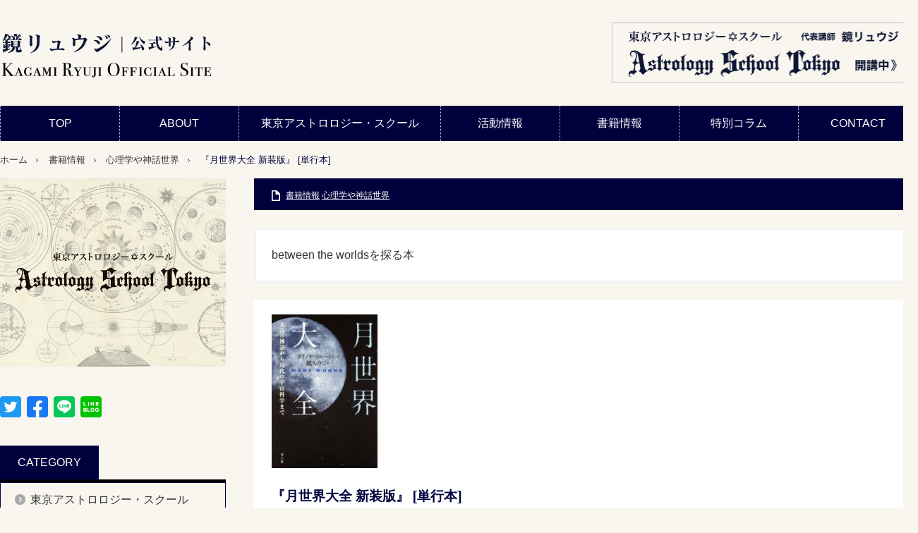

--- FILE ---
content_type: text/html; charset=UTF-8
request_url: https://kagamiryuji.jp/book/psychology/2014/04/24/848/
body_size: 15873
content:
<!DOCTYPE html>
<html class="pc" lang="ja">
<head prefix="og: http://ogp.me/ns# fb: http://ogp.me/ns/fb#">
<meta charset="UTF-8">
<!--[if IE]><meta http-equiv="X-UA-Compatible" content="IE=edge,chrome=1"><![endif]-->
<meta name="viewport" content="width=device-width,initial-scale=1.0">
<title>『月世界大全 新装版』 [単行本] | 鏡リュウジ公式サイト</title>
<meta name="description" content="月のロマンと月の科学。太古の神話、フォークロア、美術、考古学などから、最新の宇宙科学にいたるまで、月のロマンと月の科学を厖大な資料と図版であますところなく描き出した、日本で初めての月のエンサイクロペディア。">
<meta property="og:type" content="article">
<meta property="og:url" content="https://kagamiryuji.jp/book/psychology/2014/04/24/848/">
<meta property="og:title" content="『月世界大全 新装版』 [単行本] &#8211; 鏡リュウジ公式サイト">
<meta property="og:description" content="月のロマンと月の科学。太古の神話、フォークロア、美術、考古学などから、最新の宇宙科学にいたるまで、月のロマンと月の科学を厖大な資料と図版であますところなく描き出した、日本で初めての月のエンサイクロペディア。">
<meta property="og:site_name" content="鏡リュウジ公式サイト">
<meta property="og:image" content="https://kagamiryuji.jp/wp-content/uploads/2022/10/月世界大全-新装版-150x150.jpeg">
<meta property="og:image:secure_url" content="https://kagamiryuji.jp/wp-content/uploads/2022/10/月世界大全-新装版-150x150.jpeg"> 
<meta property="og:image:width" content="https://kagamiryuji.jp/wp-content/uploads/2022/10/月世界大全-新装版-150x150.jpeg"> 
<meta property="og:image:height" content="https://kagamiryuji.jp/wp-content/uploads/2022/10/月世界大全-新装版-150x150.jpeg">
<meta property="fb:app_id" content="ryuji.kagami">
<meta name="twitter:card" content="summary">
<meta name="twitter:site" content="@Kagami_Ryuji">
<meta name="twitter:creator" content="Kagami_Ryuji">
<meta name="twitter:title" content="『月世界大全 新装版』 [単行本] &#8211; 鏡リュウジ公式サイト">
<meta property="twitter:description" content="月のロマンと月の科学。太古の神話、フォークロア、美術、考古学などから、最新の宇宙科学にいたるまで、月のロマンと月の科学を厖大な資料と図版であますところなく描き出した、日本で初めての月のエンサイクロペディア。">
<meta name="twitter:image:src" content="https://kagamiryuji.jp/wp-content/uploads/2022/10/月世界大全-新装版-150x150.jpeg">
<link rel="pingback" href="https://kagamiryuji.jp/xmlrpc.php">
<meta name='robots' content='max-image-preview:large' />
<link rel='dns-prefetch' href='//www.googletagmanager.com' />
<link rel="alternate" type="application/rss+xml" title="鏡リュウジ公式サイト &raquo; フィード" href="https://kagamiryuji.jp/feed/" />
<link rel="alternate" type="application/rss+xml" title="鏡リュウジ公式サイト &raquo; コメントフィード" href="https://kagamiryuji.jp/comments/feed/" />
<link rel="alternate" title="oEmbed (JSON)" type="application/json+oembed" href="https://kagamiryuji.jp/wp-json/oembed/1.0/embed?url=https%3A%2F%2Fkagamiryuji.jp%2Fbook%2Fpsychology%2F2014%2F04%2F24%2F848%2F" />
<link rel="alternate" title="oEmbed (XML)" type="text/xml+oembed" href="https://kagamiryuji.jp/wp-json/oembed/1.0/embed?url=https%3A%2F%2Fkagamiryuji.jp%2Fbook%2Fpsychology%2F2014%2F04%2F24%2F848%2F&#038;format=xml" />
<style id='wp-img-auto-sizes-contain-inline-css' type='text/css'>
img:is([sizes=auto i],[sizes^="auto," i]){contain-intrinsic-size:3000px 1500px}
/*# sourceURL=wp-img-auto-sizes-contain-inline-css */
</style>
<link rel='stylesheet' id='style-css' href='https://kagamiryuji.jp/wp-content/themes/kagamiryuji/style.css?ver=3.4' type='text/css' media='screen' />
<style id='wp-emoji-styles-inline-css' type='text/css'>

	img.wp-smiley, img.emoji {
		display: inline !important;
		border: none !important;
		box-shadow: none !important;
		height: 1em !important;
		width: 1em !important;
		margin: 0 0.07em !important;
		vertical-align: -0.1em !important;
		background: none !important;
		padding: 0 !important;
	}
/*# sourceURL=wp-emoji-styles-inline-css */
</style>
<style id='wp-block-library-inline-css' type='text/css'>
:root{--wp-block-synced-color:#7a00df;--wp-block-synced-color--rgb:122,0,223;--wp-bound-block-color:var(--wp-block-synced-color);--wp-editor-canvas-background:#ddd;--wp-admin-theme-color:#007cba;--wp-admin-theme-color--rgb:0,124,186;--wp-admin-theme-color-darker-10:#006ba1;--wp-admin-theme-color-darker-10--rgb:0,107,160.5;--wp-admin-theme-color-darker-20:#005a87;--wp-admin-theme-color-darker-20--rgb:0,90,135;--wp-admin-border-width-focus:2px}@media (min-resolution:192dpi){:root{--wp-admin-border-width-focus:1.5px}}.wp-element-button{cursor:pointer}:root .has-very-light-gray-background-color{background-color:#eee}:root .has-very-dark-gray-background-color{background-color:#313131}:root .has-very-light-gray-color{color:#eee}:root .has-very-dark-gray-color{color:#313131}:root .has-vivid-green-cyan-to-vivid-cyan-blue-gradient-background{background:linear-gradient(135deg,#00d084,#0693e3)}:root .has-purple-crush-gradient-background{background:linear-gradient(135deg,#34e2e4,#4721fb 50%,#ab1dfe)}:root .has-hazy-dawn-gradient-background{background:linear-gradient(135deg,#faaca8,#dad0ec)}:root .has-subdued-olive-gradient-background{background:linear-gradient(135deg,#fafae1,#67a671)}:root .has-atomic-cream-gradient-background{background:linear-gradient(135deg,#fdd79a,#004a59)}:root .has-nightshade-gradient-background{background:linear-gradient(135deg,#330968,#31cdcf)}:root .has-midnight-gradient-background{background:linear-gradient(135deg,#020381,#2874fc)}:root{--wp--preset--font-size--normal:16px;--wp--preset--font-size--huge:42px}.has-regular-font-size{font-size:1em}.has-larger-font-size{font-size:2.625em}.has-normal-font-size{font-size:var(--wp--preset--font-size--normal)}.has-huge-font-size{font-size:var(--wp--preset--font-size--huge)}.has-text-align-center{text-align:center}.has-text-align-left{text-align:left}.has-text-align-right{text-align:right}.has-fit-text{white-space:nowrap!important}#end-resizable-editor-section{display:none}.aligncenter{clear:both}.items-justified-left{justify-content:flex-start}.items-justified-center{justify-content:center}.items-justified-right{justify-content:flex-end}.items-justified-space-between{justify-content:space-between}.screen-reader-text{border:0;clip-path:inset(50%);height:1px;margin:-1px;overflow:hidden;padding:0;position:absolute;width:1px;word-wrap:normal!important}.screen-reader-text:focus{background-color:#ddd;clip-path:none;color:#444;display:block;font-size:1em;height:auto;left:5px;line-height:normal;padding:15px 23px 14px;text-decoration:none;top:5px;width:auto;z-index:100000}html :where(.has-border-color){border-style:solid}html :where([style*=border-top-color]){border-top-style:solid}html :where([style*=border-right-color]){border-right-style:solid}html :where([style*=border-bottom-color]){border-bottom-style:solid}html :where([style*=border-left-color]){border-left-style:solid}html :where([style*=border-width]){border-style:solid}html :where([style*=border-top-width]){border-top-style:solid}html :where([style*=border-right-width]){border-right-style:solid}html :where([style*=border-bottom-width]){border-bottom-style:solid}html :where([style*=border-left-width]){border-left-style:solid}html :where(img[class*=wp-image-]){height:auto;max-width:100%}:where(figure){margin:0 0 1em}html :where(.is-position-sticky){--wp-admin--admin-bar--position-offset:var(--wp-admin--admin-bar--height,0px)}@media screen and (max-width:600px){html :where(.is-position-sticky){--wp-admin--admin-bar--position-offset:0px}}

/*# sourceURL=wp-block-library-inline-css */
</style><style id='global-styles-inline-css' type='text/css'>
:root{--wp--preset--aspect-ratio--square: 1;--wp--preset--aspect-ratio--4-3: 4/3;--wp--preset--aspect-ratio--3-4: 3/4;--wp--preset--aspect-ratio--3-2: 3/2;--wp--preset--aspect-ratio--2-3: 2/3;--wp--preset--aspect-ratio--16-9: 16/9;--wp--preset--aspect-ratio--9-16: 9/16;--wp--preset--color--black: #000000;--wp--preset--color--cyan-bluish-gray: #abb8c3;--wp--preset--color--white: #ffffff;--wp--preset--color--pale-pink: #f78da7;--wp--preset--color--vivid-red: #cf2e2e;--wp--preset--color--luminous-vivid-orange: #ff6900;--wp--preset--color--luminous-vivid-amber: #fcb900;--wp--preset--color--light-green-cyan: #7bdcb5;--wp--preset--color--vivid-green-cyan: #00d084;--wp--preset--color--pale-cyan-blue: #8ed1fc;--wp--preset--color--vivid-cyan-blue: #0693e3;--wp--preset--color--vivid-purple: #9b51e0;--wp--preset--gradient--vivid-cyan-blue-to-vivid-purple: linear-gradient(135deg,rgb(6,147,227) 0%,rgb(155,81,224) 100%);--wp--preset--gradient--light-green-cyan-to-vivid-green-cyan: linear-gradient(135deg,rgb(122,220,180) 0%,rgb(0,208,130) 100%);--wp--preset--gradient--luminous-vivid-amber-to-luminous-vivid-orange: linear-gradient(135deg,rgb(252,185,0) 0%,rgb(255,105,0) 100%);--wp--preset--gradient--luminous-vivid-orange-to-vivid-red: linear-gradient(135deg,rgb(255,105,0) 0%,rgb(207,46,46) 100%);--wp--preset--gradient--very-light-gray-to-cyan-bluish-gray: linear-gradient(135deg,rgb(238,238,238) 0%,rgb(169,184,195) 100%);--wp--preset--gradient--cool-to-warm-spectrum: linear-gradient(135deg,rgb(74,234,220) 0%,rgb(151,120,209) 20%,rgb(207,42,186) 40%,rgb(238,44,130) 60%,rgb(251,105,98) 80%,rgb(254,248,76) 100%);--wp--preset--gradient--blush-light-purple: linear-gradient(135deg,rgb(255,206,236) 0%,rgb(152,150,240) 100%);--wp--preset--gradient--blush-bordeaux: linear-gradient(135deg,rgb(254,205,165) 0%,rgb(254,45,45) 50%,rgb(107,0,62) 100%);--wp--preset--gradient--luminous-dusk: linear-gradient(135deg,rgb(255,203,112) 0%,rgb(199,81,192) 50%,rgb(65,88,208) 100%);--wp--preset--gradient--pale-ocean: linear-gradient(135deg,rgb(255,245,203) 0%,rgb(182,227,212) 50%,rgb(51,167,181) 100%);--wp--preset--gradient--electric-grass: linear-gradient(135deg,rgb(202,248,128) 0%,rgb(113,206,126) 100%);--wp--preset--gradient--midnight: linear-gradient(135deg,rgb(2,3,129) 0%,rgb(40,116,252) 100%);--wp--preset--font-size--small: 13px;--wp--preset--font-size--medium: 20px;--wp--preset--font-size--large: 36px;--wp--preset--font-size--x-large: 42px;--wp--preset--spacing--20: 0.44rem;--wp--preset--spacing--30: 0.67rem;--wp--preset--spacing--40: 1rem;--wp--preset--spacing--50: 1.5rem;--wp--preset--spacing--60: 2.25rem;--wp--preset--spacing--70: 3.38rem;--wp--preset--spacing--80: 5.06rem;--wp--preset--shadow--natural: 6px 6px 9px rgba(0, 0, 0, 0.2);--wp--preset--shadow--deep: 12px 12px 50px rgba(0, 0, 0, 0.4);--wp--preset--shadow--sharp: 6px 6px 0px rgba(0, 0, 0, 0.2);--wp--preset--shadow--outlined: 6px 6px 0px -3px rgb(255, 255, 255), 6px 6px rgb(0, 0, 0);--wp--preset--shadow--crisp: 6px 6px 0px rgb(0, 0, 0);}:where(.is-layout-flex){gap: 0.5em;}:where(.is-layout-grid){gap: 0.5em;}body .is-layout-flex{display: flex;}.is-layout-flex{flex-wrap: wrap;align-items: center;}.is-layout-flex > :is(*, div){margin: 0;}body .is-layout-grid{display: grid;}.is-layout-grid > :is(*, div){margin: 0;}:where(.wp-block-columns.is-layout-flex){gap: 2em;}:where(.wp-block-columns.is-layout-grid){gap: 2em;}:where(.wp-block-post-template.is-layout-flex){gap: 1.25em;}:where(.wp-block-post-template.is-layout-grid){gap: 1.25em;}.has-black-color{color: var(--wp--preset--color--black) !important;}.has-cyan-bluish-gray-color{color: var(--wp--preset--color--cyan-bluish-gray) !important;}.has-white-color{color: var(--wp--preset--color--white) !important;}.has-pale-pink-color{color: var(--wp--preset--color--pale-pink) !important;}.has-vivid-red-color{color: var(--wp--preset--color--vivid-red) !important;}.has-luminous-vivid-orange-color{color: var(--wp--preset--color--luminous-vivid-orange) !important;}.has-luminous-vivid-amber-color{color: var(--wp--preset--color--luminous-vivid-amber) !important;}.has-light-green-cyan-color{color: var(--wp--preset--color--light-green-cyan) !important;}.has-vivid-green-cyan-color{color: var(--wp--preset--color--vivid-green-cyan) !important;}.has-pale-cyan-blue-color{color: var(--wp--preset--color--pale-cyan-blue) !important;}.has-vivid-cyan-blue-color{color: var(--wp--preset--color--vivid-cyan-blue) !important;}.has-vivid-purple-color{color: var(--wp--preset--color--vivid-purple) !important;}.has-black-background-color{background-color: var(--wp--preset--color--black) !important;}.has-cyan-bluish-gray-background-color{background-color: var(--wp--preset--color--cyan-bluish-gray) !important;}.has-white-background-color{background-color: var(--wp--preset--color--white) !important;}.has-pale-pink-background-color{background-color: var(--wp--preset--color--pale-pink) !important;}.has-vivid-red-background-color{background-color: var(--wp--preset--color--vivid-red) !important;}.has-luminous-vivid-orange-background-color{background-color: var(--wp--preset--color--luminous-vivid-orange) !important;}.has-luminous-vivid-amber-background-color{background-color: var(--wp--preset--color--luminous-vivid-amber) !important;}.has-light-green-cyan-background-color{background-color: var(--wp--preset--color--light-green-cyan) !important;}.has-vivid-green-cyan-background-color{background-color: var(--wp--preset--color--vivid-green-cyan) !important;}.has-pale-cyan-blue-background-color{background-color: var(--wp--preset--color--pale-cyan-blue) !important;}.has-vivid-cyan-blue-background-color{background-color: var(--wp--preset--color--vivid-cyan-blue) !important;}.has-vivid-purple-background-color{background-color: var(--wp--preset--color--vivid-purple) !important;}.has-black-border-color{border-color: var(--wp--preset--color--black) !important;}.has-cyan-bluish-gray-border-color{border-color: var(--wp--preset--color--cyan-bluish-gray) !important;}.has-white-border-color{border-color: var(--wp--preset--color--white) !important;}.has-pale-pink-border-color{border-color: var(--wp--preset--color--pale-pink) !important;}.has-vivid-red-border-color{border-color: var(--wp--preset--color--vivid-red) !important;}.has-luminous-vivid-orange-border-color{border-color: var(--wp--preset--color--luminous-vivid-orange) !important;}.has-luminous-vivid-amber-border-color{border-color: var(--wp--preset--color--luminous-vivid-amber) !important;}.has-light-green-cyan-border-color{border-color: var(--wp--preset--color--light-green-cyan) !important;}.has-vivid-green-cyan-border-color{border-color: var(--wp--preset--color--vivid-green-cyan) !important;}.has-pale-cyan-blue-border-color{border-color: var(--wp--preset--color--pale-cyan-blue) !important;}.has-vivid-cyan-blue-border-color{border-color: var(--wp--preset--color--vivid-cyan-blue) !important;}.has-vivid-purple-border-color{border-color: var(--wp--preset--color--vivid-purple) !important;}.has-vivid-cyan-blue-to-vivid-purple-gradient-background{background: var(--wp--preset--gradient--vivid-cyan-blue-to-vivid-purple) !important;}.has-light-green-cyan-to-vivid-green-cyan-gradient-background{background: var(--wp--preset--gradient--light-green-cyan-to-vivid-green-cyan) !important;}.has-luminous-vivid-amber-to-luminous-vivid-orange-gradient-background{background: var(--wp--preset--gradient--luminous-vivid-amber-to-luminous-vivid-orange) !important;}.has-luminous-vivid-orange-to-vivid-red-gradient-background{background: var(--wp--preset--gradient--luminous-vivid-orange-to-vivid-red) !important;}.has-very-light-gray-to-cyan-bluish-gray-gradient-background{background: var(--wp--preset--gradient--very-light-gray-to-cyan-bluish-gray) !important;}.has-cool-to-warm-spectrum-gradient-background{background: var(--wp--preset--gradient--cool-to-warm-spectrum) !important;}.has-blush-light-purple-gradient-background{background: var(--wp--preset--gradient--blush-light-purple) !important;}.has-blush-bordeaux-gradient-background{background: var(--wp--preset--gradient--blush-bordeaux) !important;}.has-luminous-dusk-gradient-background{background: var(--wp--preset--gradient--luminous-dusk) !important;}.has-pale-ocean-gradient-background{background: var(--wp--preset--gradient--pale-ocean) !important;}.has-electric-grass-gradient-background{background: var(--wp--preset--gradient--electric-grass) !important;}.has-midnight-gradient-background{background: var(--wp--preset--gradient--midnight) !important;}.has-small-font-size{font-size: var(--wp--preset--font-size--small) !important;}.has-medium-font-size{font-size: var(--wp--preset--font-size--medium) !important;}.has-large-font-size{font-size: var(--wp--preset--font-size--large) !important;}.has-x-large-font-size{font-size: var(--wp--preset--font-size--x-large) !important;}
/*# sourceURL=global-styles-inline-css */
</style>

<style id='classic-theme-styles-inline-css' type='text/css'>
/*! This file is auto-generated */
.wp-block-button__link{color:#fff;background-color:#32373c;border-radius:9999px;box-shadow:none;text-decoration:none;padding:calc(.667em + 2px) calc(1.333em + 2px);font-size:1.125em}.wp-block-file__button{background:#32373c;color:#fff;text-decoration:none}
/*# sourceURL=/wp-includes/css/classic-themes.min.css */
</style>
<link rel='stylesheet' id='contact-form-7-css' href='https://kagamiryuji.jp/wp-content/plugins/contact-form-7/includes/css/styles.css?ver=6.1.2' type='text/css' media='all' />
<link rel='stylesheet' id='js_composer_front-css' href='https://kagamiryuji.jp/wp-content/plugins/js_composer/assets/css/js_composer.min.css?ver=6.13.0' type='text/css' media='all' />
<script type="text/javascript" src="https://kagamiryuji.jp/wp-includes/js/jquery/jquery.min.js?ver=3.7.1" id="jquery-core-js"></script>
<script type="text/javascript" src="https://kagamiryuji.jp/wp-includes/js/jquery/jquery-migrate.min.js?ver=3.4.1" id="jquery-migrate-js"></script>

<!-- Site Kit によって追加された Google タグ（gtag.js）スニペット -->
<!-- Google アナリティクス スニペット (Site Kit が追加) -->
<script type="text/javascript" src="https://www.googletagmanager.com/gtag/js?id=G-RSSEKVW00C" id="google_gtagjs-js" async></script>
<script type="text/javascript" id="google_gtagjs-js-after">
/* <![CDATA[ */
window.dataLayer = window.dataLayer || [];function gtag(){dataLayer.push(arguments);}
gtag("set","linker",{"domains":["kagamiryuji.jp"]});
gtag("js", new Date());
gtag("set", "developer_id.dZTNiMT", true);
gtag("config", "G-RSSEKVW00C");
//# sourceURL=google_gtagjs-js-after
/* ]]> */
</script>
<link rel="https://api.w.org/" href="https://kagamiryuji.jp/wp-json/" /><link rel="alternate" title="JSON" type="application/json" href="https://kagamiryuji.jp/wp-json/wp/v2/posts/848" /><link rel="canonical" href="https://kagamiryuji.jp/book/psychology/2014/04/24/848/" />
<link rel='shortlink' href='https://kagamiryuji.jp/?p=848' />
<meta name="generator" content="Site Kit by Google 1.162.1" />
<script src="https://kagamiryuji.jp/wp-content/themes/kagamiryuji/js/modernizr.js?ver=3.4"></script>
<script src="https://kagamiryuji.jp/wp-content/themes/kagamiryuji/js/jscript.js?ver=3.4"></script>

<link rel="stylesheet" media="screen and (max-width:671px)" href="https://kagamiryuji.jp/wp-content/themes/kagamiryuji/responsive.css?ver=3.4">

<link rel="stylesheet" href="https://kagamiryuji.jp/wp-content/themes/kagamiryuji/japanese.css?ver=3.4">

<!--[if lt IE 9]>
<script src="https://kagamiryuji.jp/wp-content/themes/kagamiryuji/js/html5.js?ver=3.4"></script>
<![endif]-->

<style type="text/css">

body { font-size:16px; }

#logo { top:-13px; left:0px; }

a:hover, #header_button li a:hover, #header_button li a.active, #header_menu li a:hover, #copyright_area a:hover, #bread_crumb .last, .styled_post_list1 li a:hover, .post_meta a:hover
 { color:#00003D; }

.design_date, #load_post a:hover, #header_category_list, #header_tag_list, #header_button li#category_button a:before, #header_button li#recommend_button a:before, #header_button li#tag_button a:before, #header_button li#misc_button a:before, #header_recommend_list a:before, #header_misc_list a:before,
 .pc #global_menu ul a:hover, .pc #global_menu ul ul a:hover, #post_list_tab li a:hover, #return_top a:hover, #wp-calendar td a:hover, #wp-calendar #prev a:hover, #wp-calendar #next a:hover, .widget_search #search-btn input:hover, .widget_search #searchsubmit:hover,
  #related_post .image:hover img, #submit_comment:hover, #post_pagination a:hover, #post_pagination p, .tcdw_category_list_widget a:hover, .mobile #global_menu ul a:hover, a.menu_button:hover, #load_post a:hover, #footer_social_link li a:hover, .author_info_link:hover, .author_info .author_social_link li.author_link a:hover
   { background-color:#00003D; }

#comment_textarea textarea:focus, #guest_info input:focus, .single_headline, #related_post .image:hover img, .post_list .image:hover img, .styled_post_list1 .image:hover img
 { border-color:#00003D; }

.post_content a, .custom-html-widget a { color:#00003D; }
.post_content a:hover, .custom-html-widget a:hover { color:#00007D; }


</style>




<style type="text/css"></style><meta name="generator" content="Powered by WPBakery Page Builder - drag and drop page builder for WordPress."/>
<link rel="icon" href="https://kagamiryuji.jp/wp-content/uploads/2022/10/no_image-120x120.jpg" sizes="32x32" />
<link rel="icon" href="https://kagamiryuji.jp/wp-content/uploads/2022/10/no_image.jpg" sizes="192x192" />
<link rel="apple-touch-icon" href="https://kagamiryuji.jp/wp-content/uploads/2022/10/no_image.jpg" />
<meta name="msapplication-TileImage" content="https://kagamiryuji.jp/wp-content/uploads/2022/10/no_image.jpg" />
		<style type="text/css" id="wp-custom-css">
			/*全体*/
body{
	background-color: #F9F6F0;
}
.pc .home.admin-bar{
	padding-top: 0;
}
#contents{
	width: 1300px;
}
#main_col {
    width: 940px;
}
#side_col{
	  width: 320px;
}
.post_list .post_info {
    width: 760px;
}
#header_bottom{
	width: 1300px;
}
#header_inner{
	width: 1300px;
}
.pc #global_menu > ul{
	width: 1300px;
}
.post_content{
	 background-color: #fff;
}
#previous_post a{
	background-color: #fff;
}
#next_post a{
	background-color: #fff;
}
#copyright_area{
	background-color: #00003d;
}
#load_post a{
	background-color: #00003d;
}
.tcdw_category_list_widget a{
	background-color: #00003d;
}
.side_headline span{
	background-color: #00003d;
		padding: 8px 25px;
}
.widget_search #searchsubmit{
	background-color: #00003d;
}
.single_headline{
	background-color: #00003d;
}
#related_post ol{
	border-top: 3px solid #00003d;
}
.post_meta{
	background-color: #00003d;
}
.archive_headline span{
	background-color: #00003d;
}
.archive_headline{
	border-bottom: 4px solid #00003d;
}
#post_list_tab li a.active{
	background: #00003d!important;
}
#post_list_tab{
	border-bottom: 4px solid #00003d;
}

.post_list .title a:hover{
	text-decoration: none;
	opacity: 0.7;
}
.post_list .desc{
	font-size: 15px;
}
#related_post{
	width: 468px;
}
#related_post .title a:hover{
	text-decoration: none;
	opacity: 0.7;
}
#return_top{
	width: 55px;
	margin: 0 10px 10px auto;
	background: transparent;
}
#return_top a img{
	display: block;
	margin: 0 auto;
	padding: 21.5px 0;
}
#return_top a{
		background: #00003d;
		border-radius: 50%;
}
#return_top a:hover{
	opacity: 0.7;
}
.post_list .link{
	background-size: 10px;
	width: 10px;
  height: 17px;
}
#load_post a{
	background-size: 10px;
	background-position: right 10px top 18px;
}
.post_meta li a:hover{
	opacity: 0.7;
	color: #fff;
}
.single #bread_crumb li.category{
	background: url(https://kagamiryuji.jp/wp-content/uploads/2022/10/arrow5.gif) no-repeat right 5px;
}
.single #bread_crumb li.category a{
	display: inline-block;
	background: none;
  padding: 0 ;
	 margin: 0 ;
}
#bread_crumb li.category{
	background: none;
}
#bread_crumb li.category a{
	display: inline-block;
	background: none;
  padding: 0 15px 0 0;
	 margin: 0 15px 0 0;
}
#bread_crumb li.category a:first-child{
	display: inline-block;
		background: url(https://kagamiryuji.jp/wp-content/uploads/2022/10/arrow5.gif) no-repeat right 5px;
    padding: 0 15px 0 0;
	   margin: 0 10px 0 0;
}
.category #bread_crumb li.category a:first-child{
	display: inline-block;
		background: url(https://kagamiryuji.jp/wp-content/uploads/2022/10/arrow5.gif) no-repeat right 5px;
    padding: 0 15px 0 0;
	   margin: 0 10px 0 0;
}
.category-information #bread_crumb li.category a:first-child{
	background: none;
}
.category-information #bread_crumb li.category a:nth-child(2){
	display: none;
}
.category-book #bread_crumb li.category a:first-child{
	background: none;
}
.category-book #bread_crumb li.category a:nth-child(2){
	display: none;
}
.category-column #bread_crumb li.category a:first-child{
	background: none;
}
.category-column #bread_crumb li.category a:nth-child(2){
	display: none;
}
.pc #global_menu ul ul a{
	padding-right: 10px;
	padding-left: 10px;
}
#related_post .image img{
	object-fit: cover;
	object-position: center;
	aspect-ratio: 1 / 1;
}
.post_list .image img {
  object-fit: cover;
  object-position: center;
  aspect-ratio: 1 / 1;
}

/* ページ送り　*/
#previous_post{
	width:468px; 
}
#next_post{
	width:469px; 
}

/*spトップ画像*/
#sp_top_col {
	display: none;
}


/*新着マーク*/
.post_list li.post_new{
	margin: 0;
}
.post_meta li.post_new{
	margin: 0;
	padding: 0;
	line-height: 180%;
}
.entry-icon-new{
	margin: 0 15px 0 0;
	background: #dd2a15;
	color: #fff;
	padding: 0 10px;
	display: inline-block;
	line-height: 180%;
}
.category-book .entry-icon-new,
.category-new-book .entry-icon-new,
.category-psychology .entry-icon-new,
.category-astrology .entry-icon-new,
.category-beginner .entry-icon-new{
	margin-bottom: 15px;
}


/*header*/
#header{
	background: none;
}
#header_banner1 img{
	max-width: 436px;
	width: 100%;
}
#global_menu_wrap{
	background-color: #00003d;
	min-width: 1300px;
}
.pc #global_menu{
	width: 1300px;
}
.pc #global_menu ul ul a{
	background-color: #00003d;
}
.pc #global_menu.num7 > ul > li{
	width: 13%;
}
.pc #global_menu.num7 > ul > li.menu-item-144{
	width: 22%;
}
.pc #global_menu > ul > li a{
	font-size: 16px;
}
/*
.pc #global_menu > ul > li.menu-item-136{
	background: #fff;
}
.pc #global_menu > ul > li.menu-item-136 a{
	background: url(https://kagamiryuji.jp/wp-content/uploads/2022/10/menu_home.jpg) no-repeat;
    background-size: cover;
    background-position: bottom;
		color: transparent;
}
.pc #global_menu > ul > li a:hover{
	opacity: 0.7;
}*/
.pc #logo_image h1{
	top:  30px;
  left: 0%;
}
.pc #logo_image h1 img{
	width: 300px;
	height: auto;
}


/*ホロスコープ*/
.horo_col{
	margin: 0 0 50px;
}
.horo_col_inner{
	display: flex;
	justify-content: flex-start;
	align-items: flex-start;
	flex-wrap: nowrap;
	flex-direction: row;
	width: 100%;
}
.horo_col h2{
	font-size: 18px;
	margin: 0 0 40px 0;
	padding: 0 0 10px 0;
	border-bottom: solid 3px #00003d;
}
.horo_col_left,.horo_col_right{
	margin: 0 10px;
}
.horo_col_left{
  width: 45%;
}
.horo_col_left p.text{
	text-align: center;
	font-weight: bold;
	margin-top: 20px;
}
.horo_col_right{
	width: 55%;
}
.horo_col_left img{
	display: block;
	width: 100%;
	max-width: 400px;
	margin: 0 auto;
}
.horoscope-message{
	line-height: 1.4;
}
.horoscope-message-inner{
	color: #333;
	font-weight: bold;
	margin:0 0 30px 0;
	line-height: 180%;
}
.horoscope-date{
	font-size: 18px;
}
.horoscope-title{
	font-size: 24px;
	line-height:2;
}
.horoscope-message-contents p{
	line-height: 2;
}
.horoscope-message-contents a{
	text-decoration: none;
	font-size: 18px;
	background: #00003d;
	color: #fff;
	padding: 10px 12px;
	margin-top: 15px;
	display: inline-block;
}
.horoscope-message-contents a:hover{
	opacity: 0.7;
}
.horoscope-make{
	padding-bottom: 20px;
}
.horoscope-make p.title{
	font-weight: bold;
	padding-left: 5px;
	margin-bottom: 20px;
	font-size: 18px;
}
.horoscope-make img{
	max-width: 470px;
	width: 100%;
	display: block;
}



/*サイドsnsアイコン*/
.sns-wrap img{
	max-width: 30px;
	width: 100%;
	display: block;
}
.sns-wrap ul{
	display: flex;
	justify-content: flex-start;
	align-items: center;
	flex-wrap: nowrap;
}
.sns-wrap ul li{
	margin: 0 8px 0 0;
	border: none;
}
.sns-wrap ul li:last-child{
	margin: 0;
}


/*サイドカテゴリメニュー*/
.side_widget ul.menu{
	border: solid 1px #00003d;
}
.side_widget li {
   background: none;
		padding: 0;
		border-top: dotted 2px #00003d;
		margin: 0;
}
.side_widget ul.sub-menu {
	margin: 0;
}
.side_widget ul li.menu-item-has-children > a{
		display: block;
   padding: 12px 0 12px 42px;
	  background: url(https://kagamiryuji.jp/wp-content/uploads/2022/10/arrow6.png) no-repeat 20px 16px;
	font-size: 16px;
}
.side_widget ul.sub-menu li > a {
	padding: 12px 0 12px 60px;
	display: block;
	 background: url(https://kagamiryuji.jp/wp-content/uploads/2022/10/arrow6.png) no-repeat 36px 16px;
	font-size: 16px;
}
.side_widget ul.sub-menu li > a:hover,.side_widget ul li.menu-item-has-children > a:hover{
	opacity: 0.7;
}
.side_widget h3.side_headline{
	margin: 0;
	font-weight: normal;
	font-size: 16px;
}
.side_widget ul li.menu-item-object-page > a{
	display: block;
padding: 12px 0 12px 42px;
background: url(https://kagamiryuji.jp/wp-content/uploads/2022/10/arrow6.png) no-repeat 20px 16px;
font-size: 16px;
}
.side_widget ul li.menu-item-2002{
	border-top: none;
}

/*single.php ページネーション*/
#previous_post a,#next_post a{
	overflow: hidden;
  text-overflow: ellipsis;
  white-space: nowrap;
	background-size: 10px;
}
#previous_post a:hover,#next_post a:hover{
	background-color: #00003d;
}


/*single.php 日付*/
.book_col .post_meta li.post_date{
	display: none;
}


/*書籍一覧*/
.category-book .post_list li.post_date,.category-beginner .post_list li.post_date,.category-astrology .post_list li.post_date,.category-psychology .post_list li.post_date,.category-new-book .post_list li.post_date{
	display: none;
}
.booklist_title{
	color: #00003d;
	 font-size: 120%;
	font-weight: bold;
}
.booklist_publisher{
	color: #00003d;
}
.booklist_authorname{
	font-weight: bold;
}
.booklist_link a{
	color: #00003d;
}
.category-book .post_item h4 {
    font-size: 120%;
			line-height: 1.6;
}
.category-book .post_item .wpb_content_element {
    margin-bottom: 10px;
}
.category-book .post_item p {
    line-height: 2;
}
.category-astrology .post_item h4 {
    font-size: 120%;
	line-height: 1.6;
}
.category-astrology .post_item .wpb_content_element {
    margin-bottom: 10px;
}
.category-astrology .post_item p {
    line-height: 2;
}
.category-beginner .post_item h4 {
    font-size: 120%;
			line-height: 1.6;
}
.category-beginner .post_item .wpb_content_element {
    margin-bottom: 10px;
}
.category-beginner .post_item p {
    line-height: 2;
}
.category-psychology .post_item h4 {
    font-size: 120%;
			line-height: 1.6;
}
.category-psychology .post_item .wpb_content_element {
    margin-bottom: 10px;
}
.category-psychology .post_item p {
    line-height: 2;
}
.category-new-book .post_item h4 {
    font-size: 120%;
	line-height: 1.6;
}
.category-new-book .post_item .wpb_content_element {
    margin-bottom: 10px;
}
.category-new-book .post_item p {
    line-height: 2;
}


/*書籍ページ*/
.book_col .wpb_content_element{
	margin-bottom: 10px;
}
.book_col_catch{
    line-height: 2;
    padding: 20px 22px;
    border: solid 3px #f3f3f3;
	background: #fff;
    margin: 25px 0 25px 0;
}



/*活動情報ページ*/
.information_col .post_content h4{
	margin-bottom: 2em;
	padding-top: 0; 
}
.informationlist_title{
    color: #00003d;
    font-size: 120%;
    font-weight: bold;
}
.informationlist_title p{
	line-height: 1.6;
}
.informationlist_detail{
	color: #008aff;
	font-weight: bold;
}
.informationlist_content a{
	color: #00003d;
}
.informationlist_link a{
	color: #00003d;
}


/*活動情報一覧*/
.information_col_catch{
    line-height: 2;
    padding: 20px 22px;
    border: solid 3px #f3f3f3;
    margin: 25px 0 25px 0;
			background: #fff;
}


/*鏡の視点*/
.shiten_col{
	line-height: 2;
	padding: 20px 22px;
	border: solid 3px #f3f3f3;
	margin: 25px 0 0 0;
	background: #fff;
}
.shiten_col h5{
	font-weight: normal;
}


/*ホロスコープを作成する*/
#horoscope-page.pc .admin-bar{
	padding-top: 0;
}
#horoscope-page-main_col td,#horoscope-page-main_col th{
	vertical-align: middle;
}
body#horoscope-page{
	min-width: 100%;
}
#page1{
	    min-height: 82vh!important;
}
#horoscope-page-main_col p.copyright{
	width: 100%;
	text-align: center;
	font-size: 12px;
	padding: 20px 0;
	position: absolute;
	bottom: 0;
	left: 50%;
	transform: translateX(-50%);
	-webkit-transform: translateX(-50%);
	-ms-transform: translateX(-50%);
}


/*お問い合わせフォーム　プライバシーポリシー*/
.wpcf7{
	border: none;
	background: #fff;
}
.wpcf7 p{
	font-size: 14px;
}
#wpcf7-f996-p3-o1.wpcf7 textarea{
	height: 100px;
}
.wpcf7 input.wpcf7-submit{
	background-color: #00003d;
}
.wpcf7 .wpcf7-submit:hover{
	background-color: #00003d;
	opacity: 0.7;
}

/*お問い合わせフォーム　取材依頼*/
#wpcf7-f5-p142-o1 textarea.address{
	height: 60px;
}
#wpcf7-f5-p142-o1 textarea.content{
	height: 100px;
}


/*オカ研*/
.okaken_col{
	line-height: 2;
	padding: 20px 22px;
	border: solid 3px #f3f3f3;
	margin: 25px 0 0 0;
	background: #fff;
}
.okaken_col h5{
	font-weight: normal;
}


/*フッター*/
#footer_menu li a:hover{
	text-decoration: none;
	color: #fff;
}
#copyright_area a:hover{
	text-decoration: none;
	color: #fff;
}


/*スマホ*/
@media screen and (max-width:671px) {
	#header{
		background: #F9F6F0;
		height: 70px;
		border-top: 4px solid #00003d;
	}
	 #contents{
	width: auto;
}
 #main_col {
    width: auto;
}
	#side_col{
		width: auto;
	}
 .post_list .post_info {
    width: auto;
}
	#header_bottom{
		width: auto;
	}
	#header_inner{
		width: auto;
	}
	#logo_image h1 img{
		display: block;
		width: 200px;
	}
	#logo_image h1 a:before{
		content: none;
	}
	#logo_image{
		top: 3px;
   left: 5%;
	}
	.horo_col{
		margin: 0 0 30px;
	}
	.horo_col_inner{
		flex-wrap: wrap;
		flex-direction: column;
		align-items: center;
	}
	.horo_col_left{
		margin: 10px 0 20px 0;
		width: 100%;
	}
	.horo_col_right{
		margin: 0;
		width: 100%;
	}
	.post_content{
		padding: 20px;
	}
	.post_title, #page_title{
		background: #fff;
	}
	#global_menu a{
		background-color: #00003d;
		border: 1px solid #F9F6F0;
	}
	#global_menu ul ul a{
		background-color: #00003d;
	}
	a.menu_button{
		border: 1px solid #00003d;
		top: 23px;
	}
	.menu_button.active{
		background: #00003d;
		color: #fff;
	}
	#global_menu_wrap{
	min-width: 100%;
}
	#global_menu_wrap{
		position: absolute;
		top: 0;
		left: 0;
	}
	#global_menu{
		top: 75px;
	}
	#return_top{
	width: 100%;
	margin: 0;
}
	#return_top a{
		border-radius: unset;
}
	#logo_image h1 a:hover{
		text-decoration: none;
	}
	.shiten_col{
		margin:25px 0;
	}
	#site_description{
	font-size: 12px;
}
	/*spトップ画像*/
	#sp_top_col{
		display: block;
	}
	#sp_top_col img{
		display: block;
		max-width: 100%;
		height: auto;
		margin: 0;
	}
	#sp_top_col{
		margin:  0;
	}
	/*sp wdget写真*/
	#media_image-28{
		display: none;
	}
	/*問い合わせフォーム*/
	.wpcf7 form {
    margin: 1.5em 0 0;
}
	#previous_post{
	width:auto; 
}
#next_post{
	width:auto; 
}
	#related_post{
	width: auto;
}
	.horoscope-title{
	font-size: 18px;
	line-height:2;
}
	.horoscope-make p.title{
		padding-right: 5px;
		font-size: 16px;
		line-height: 1.4;
		margin-bottom: 10px;
	}
}	


#horoscope-page #page1 a.back{
	display: block;
	width: 94%;
	margin: 0 auto;
	padding-top: 20px;
	text-decoration: none;
	}

@media print, (min-width: 768px){
	#horoscope-page #page1 a.back{
	width: 600px;
	padding-top: 20px;
	padding-bottom: 20px;
	padding-left: 22px;
	margin: 0 auto;
	}
}

@media print, (min-width: 920px){
	#horoscope-page #page1 a.back{
	width: 640px;
	padding-top: 20px;
	padding-bottom: 20px;
	padding-left: 22px;
	margin: 0 auto;
	}
}

#horoscope-page #page2 a.back{
	width: auto;
	margin: 0 auto;
	padding-top: 0px;
	padding-bottom: 100px;
	padding-left: 10px;
	display: block;
	text-decoration: none;
	-webkit-box-sizing: border-box;  /*webkit系*/
  -moz-box-sizing: border-box;  /*Firefox*/
  box-sizing: border-box;
}

@media (min-width: 1180px){
	#horoscope-page #page2 a.back{
	max-width: 1148px;
	width: 100%;
	margin: 0 auto;
	padding-bottom: 100px;
	padding-left: 20px;
	}
}
		</style>
		<noscript><style> .wpb_animate_when_almost_visible { opacity: 1; }</style></noscript></head>
<!-- Google tag (gtag.js) -->
<script async src="https://www.googletagmanager.com/gtag/js?id=G-T0CH9X4Q8M"></script>
<script>
  window.dataLayer = window.dataLayer || [];
  function gtag(){dataLayer.push(arguments);}
  gtag('js', new Date());

  gtag('config', 'G-T0CH9X4Q8M');
</script>
<body class="wp-singular post-template-default single single-post postid-848 single-format-standard wp-theme-kagamiryuji wpb-js-composer js-comp-ver-6.13.0 vc_responsive">



 <div id="header">
  <div id="header_inner">

   <!-- logo -->
   <div id='logo_image'>
<h1 id="logo"><a href=" https://kagamiryuji.jp/" title="鏡リュウジ公式サイト" data-label="鏡リュウジ公式サイト"><img src="https://kagamiryuji.jp/wp-content/uploads/tcd-w/logo.png?1769266431" alt="鏡リュウジ公式サイト" title="鏡リュウジ公式サイト" /></a></h1>
</div>

   <!-- banner1 -->
         <div id="header_banner1">
         <a href="https://yakan-hiko.com/meeting/tokyo_ast/home.html" target="_blank"><img src="https://kagamiryuji.jp/wp-content/uploads/tcd-w/astro_top_right_.png" alt="" title="" /></a>
       </div>
      
  </div><!-- END #header_inner -->
 </div><!-- END #header -->
 
  <!-- global menu -->
   <div id="global_menu_wrap">
  <a href="#" class="menu_button">menu</a>
  <div id="global_menu" class="clearfix num7">
   <ul id="menu-%e3%83%98%e3%83%83%e3%83%80%e3%83%bc%e3%83%a1%e3%83%8b%e3%83%a5%e3%83%bc-1" class="menu"><li class="menu-item menu-item-type-custom menu-item-object-custom menu-item-home menu-item-136"><a href="https://kagamiryuji.jp/">TOP</a></li>
<li class="menu-item menu-item-type-post_type menu-item-object-page menu-item-145"><a href="https://kagamiryuji.jp/about/">ABOUT</a></li>
<li class="menu-item menu-item-type-post_type menu-item-object-page menu-item-144"><a href="https://kagamiryuji.jp/school/">東京アストロロジー・スクール</a></li>
<li class="menu-item menu-item-type-taxonomy menu-item-object-category menu-item-has-children menu-item-188"><a href="https://kagamiryuji.jp/category/information/">活動情報</a>
<ul class="sub-menu">
	<li id="menu-item-1044" class="menu-item menu-item-type-taxonomy menu-item-object-category menu-item-1044"><a href="https://kagamiryuji.jp/category/information/event/">講演・イベント</a></li>
	<li id="menu-item-1043" class="menu-item menu-item-type-taxonomy menu-item-object-category menu-item-1043"><a href="https://kagamiryuji.jp/category/information/media/">テレビ・ラジオ・雑誌等</a></li>
	<li id="menu-item-1045" class="menu-item menu-item-type-taxonomy menu-item-object-category menu-item-1045"><a href="https://kagamiryuji.jp/category/information/goods/">グッズ</a></li>
	<li id="menu-item-1131" class="menu-item menu-item-type-taxonomy menu-item-object-category menu-item-1131"><a href="https://kagamiryuji.jp/category/information/others/">その他</a></li>
</ul>
</li>
<li class="menu-item menu-item-type-taxonomy menu-item-object-category current-post-ancestor menu-item-has-children menu-item-186"><a href="https://kagamiryuji.jp/category/book/">書籍情報</a>
<ul class="sub-menu">
	<li id="menu-item-1042" class="menu-item menu-item-type-taxonomy menu-item-object-category menu-item-1042"><a href="https://kagamiryuji.jp/category/book/new-book/">新刊</a></li>
	<li id="menu-item-1041" class="menu-item menu-item-type-taxonomy menu-item-object-category current-post-ancestor current-menu-parent current-post-parent menu-item-1041"><a href="https://kagamiryuji.jp/category/book/psychology/">心理学や神話世界</a></li>
	<li id="menu-item-1040" class="menu-item menu-item-type-taxonomy menu-item-object-category menu-item-1040"><a href="https://kagamiryuji.jp/category/book/astrology/">占星術やタロット</a></li>
	<li id="menu-item-1039" class="menu-item menu-item-type-taxonomy menu-item-object-category menu-item-1039"><a href="https://kagamiryuji.jp/category/book/beginner/">初学者向け</a></li>
</ul>
</li>
<li class="menu-item menu-item-type-taxonomy menu-item-object-category menu-item-has-children menu-item-1813"><a href="https://kagamiryuji.jp/category/column/">特別コラム</a>
<ul class="sub-menu">
	<li id="menu-item-1037" class="menu-item menu-item-type-taxonomy menu-item-object-category menu-item-1037"><a href="https://kagamiryuji.jp/category/column/shiten/">鏡の視点</a></li>
</ul>
</li>
<li class="menu-item menu-item-type-post_type menu-item-object-page menu-item-146"><a href="https://kagamiryuji.jp/contact/">CONTACT</a></li>
</ul>  </div>
 </div>
 
 
 <!-- tagline -->
 <div id="header_bottom">
    <ul id="bread_crumb" class="clearfix">
 <li class="home"><a href="https://kagamiryuji.jp/"><span>ホーム</span></a></li>

 <li class="category"><a href="https://kagamiryuji.jp/category/book/">書籍情報</a> <a href="https://kagamiryuji.jp/category/book/psychology/" rel="category tag">心理学や神話世界</a></li>
 <li class="last">『月世界大全 新装版』 [単行本]</li>

</ul>   </div>

 <div id="contents" class="clearfix">

<div id="main_col" class="book_col">

 <div id="main_contents" class="clearfix">

  
  <ul class="post_meta clearfix"><li class="post_new"></li>
   <li class="post_date"><time class="entry-date updated" datetime="2022-11-01T16:09:01+09:00">2014/4/24</time></li>   <li class="post_category"><a href="https://kagamiryuji.jp/category/book/">書籍情報</a> <a href="https://kagamiryuji.jp/category/book/psychology/" rel="category tag">心理学や神話世界</a></li>           </ul>

  <!--<div class="post_image"><img width="400" height="222" src="https://kagamiryuji.jp/wp-content/uploads/2022/10/月世界大全-新装版-830x460.jpeg" class="attachment-size3 size-size3 wp-post-image" alt="月世界大全 新装版" decoding="async" fetchpriority="high" /></div>-->

  <!--<h2 class="post_title">『月世界大全 新装版』 [単行本]</h2>-->
  <div class="book_col_catch">
    <p>between the worldsを探る本</p>
  </div>
  <div class="post_content clearfix">
  <!-- sns button top -->
     <!-- /sns button top -->
   <section class="wpb-content-wrapper"><div class="vc_row wpb_row vc_row-fluid"><div class="wpb_column vc_column_container vc_col-sm-12"><div class="vc_column-inner"><div class="wpb_wrapper">
	<div class="wpb_text_column wpb_content_element " >
		<div class="wpb_wrapper">
			<p><img decoding="async" class="alignnone size-medium wp-image-62" src="https://kagamiryuji.jp/wp-content/uploads/2022/10/月世界大全-新装版-206x300.jpeg" alt="月世界大全 新装版" width="150" height="218" srcset="https://kagamiryuji.jp/wp-content/uploads/2022/10/月世界大全-新装版-206x300.jpeg 206w, https://kagamiryuji.jp/wp-content/uploads/2022/10/月世界大全-新装版-705x1024.jpeg 705w, https://kagamiryuji.jp/wp-content/uploads/2022/10/月世界大全-新装版-768x1116.jpeg 768w, https://kagamiryuji.jp/wp-content/uploads/2022/10/月世界大全-新装版-1057x1536.jpeg 1057w, https://kagamiryuji.jp/wp-content/uploads/2022/10/月世界大全-新装版-1410x2048.jpeg 1410w, https://kagamiryuji.jp/wp-content/uploads/2022/10/月世界大全-新装版.jpeg 1762w" sizes="(max-width: 150px) 100vw, 150px" /></p>

		</div>
	</div>

	<div class="wpb_text_column wpb_content_element  booklist_title" >
		<div class="wpb_wrapper">
			<p>『月世界大全 新装版』 [単行本]</p>

		</div>
	</div>

	<div class="wpb_text_column wpb_content_element  booklist_publisher" >
		<div class="wpb_wrapper">
			<p>青土社</p>

		</div>
	</div>

	<div class="wpb_text_column wpb_content_element  booklist_authorname" >
		<div class="wpb_wrapper">
			<p>ダイアナ・ブルートン (著), 鏡リュウジ (翻訳)</p>

		</div>
	</div>

	<div class="wpb_text_column wpb_content_element  booklist_content" >
		<div class="wpb_wrapper">
			<p>月のロマンと月の科学。<br />
太古の神話、フォークロア、美術、考古学などから、最新の宇宙科学にいたるまで、月のロマンと月の科学を厖大な資料と図版であますところなく描き出した、日本で初めての月のエンサイクロペディア。<br />
待望の新装版! !</p>

		</div>
	</div>

	<div class="wpb_text_column wpb_content_element  booklist_link" >
		<div class="wpb_wrapper">
			<p><a href="https://amzn.to/3DvejXy" target="_blank" rel="noopener">詳細・ご購入はこちら（外部サイト）</a></p>

		</div>
	</div>
</div></div></div></div>
</section>  <!-- sns button bottom -->
      <div class="mb40">
<!--Type1-->

<div id="share_top1">

 

<div class="sns">
<ul class="type1 clearfix">
<!--Twitterボタン-->
<li class="twitter">
<a href="http://twitter.com/share?text=%E3%80%8E%E6%9C%88%E4%B8%96%E7%95%8C%E5%A4%A7%E5%85%A8+%E6%96%B0%E8%A3%85%E7%89%88%E3%80%8F+%5B%E5%8D%98%E8%A1%8C%E6%9C%AC%5D&url=https%3A%2F%2Fkagamiryuji.jp%2Fbook%2Fpsychology%2F2014%2F04%2F24%2F848%2F&via=Kagami_Ryuji&tw_p=tweetbutton&related=Kagami_Ryuji" onclick="javascript:window.open(this.href, '', 'menubar=no,toolbar=no,resizable=yes,scrollbars=yes,height=400,width=600');return false;"><i class="icon-twitter"></i><span class="ttl">Tweet</span><span class="share-count"></span></a></li>

<!--Facebookボタン-->
<li class="facebook">
<a href="//www.facebook.com/sharer/sharer.php?u=https://kagamiryuji.jp/book/psychology/2014/04/24/848/&amp;t=%E3%80%8E%E6%9C%88%E4%B8%96%E7%95%8C%E5%A4%A7%E5%85%A8+%E6%96%B0%E8%A3%85%E7%89%88%E3%80%8F+%5B%E5%8D%98%E8%A1%8C%E6%9C%AC%5D" class="facebook-btn-icon-link" target="blank" rel="nofollow"><i class="icon-facebook"></i><span class="ttl">Share</span><span class="share-count"></span></a></li>






</ul>
</div>

</div>


<!--Type2-->

<!--Type3-->

<!--Type4-->

<!--Type5-->
</div>
     <!-- /sns button bottom -->
      <!-- author info -->
     </div>

    <div id="previous_next_post" class="clearfix">
   <p id="previous_post"><a href="https://kagamiryuji.jp/book/psychology/2011/09/28/849/" rel="prev">鏡リュウジの 「運命を変える旅」 京都＆イギリス　パワースポット巡礼</a></p>
   <p id="next_post"><a href="https://kagamiryuji.jp/book/psychology/2017/03/22/845/" rel="next">『占星術の文化誌』</a></p>
  </div>
  
  
  <div class="clearfix">

    <div id="related_post">
   <h3 class="single_headline">関連記事</h3>
   <ol class="clearfix">
        <li class="clearfix">
    <a class="image" href="https://kagamiryuji.jp/book/psychology/2004/09/01/853/"><img width="321" height="475" src="https://kagamiryuji.jp/wp-content/uploads/2022/10/サターン-土星の心理占星学青.jpeg" class="attachment-large size-large wp-post-image" alt="『サターン 土星の心理占星学』" decoding="async" loading="lazy" srcset="https://kagamiryuji.jp/wp-content/uploads/2022/10/サターン-土星の心理占星学青.jpeg 321w, https://kagamiryuji.jp/wp-content/uploads/2022/10/サターン-土星の心理占星学青-203x300.jpeg 203w" sizes="auto, (max-width: 321px) 100vw, 321px" /></a>
     <h4 class="title"><a href="https://kagamiryuji.jp/book/psychology/2004/09/01/853/">『サターン 土星の心理占星学』</a></h4>
    </li>
        <li class="clearfix">
    <a class="image" href="https://kagamiryuji.jp/book/psychology/1998/12/01/861/"><img width="500" height="700" src="https://kagamiryuji.jp/wp-content/uploads/2022/10/星のまなざし、大地のためいき-731x1024.jpeg" class="attachment-large size-large wp-post-image" alt="星のまなざし、大地のためいき" decoding="async" loading="lazy" srcset="https://kagamiryuji.jp/wp-content/uploads/2022/10/星のまなざし、大地のためいき-731x1024.jpeg 731w, https://kagamiryuji.jp/wp-content/uploads/2022/10/星のまなざし、大地のためいき-214x300.jpeg 214w, https://kagamiryuji.jp/wp-content/uploads/2022/10/星のまなざし、大地のためいき-768x1076.jpeg 768w, https://kagamiryuji.jp/wp-content/uploads/2022/10/星のまなざし、大地のためいき-1096x1536.jpeg 1096w, https://kagamiryuji.jp/wp-content/uploads/2022/10/星のまなざし、大地のためいき-1462x2048.jpeg 1462w, https://kagamiryuji.jp/wp-content/uploads/2022/10/星のまなざし、大地のためいき.jpeg 1827w" sizes="auto, (max-width: 500px) 100vw, 500px" /></a>
     <h4 class="title"><a href="https://kagamiryuji.jp/book/psychology/1998/12/01/861/">『星のまなざし、大地のためいき』</a></h4>
    </li>
        <li class="clearfix">
    <a class="image" href="https://kagamiryuji.jp/book/psychology/2011/09/28/849/"><img width="353" height="500" src="https://kagamiryuji.jp/wp-content/uploads/2022/10/鏡リュウジの-「運命を変える旅」.jpeg" class="attachment-large size-large wp-post-image" alt="鏡リュウジの 「運命を変える旅」" decoding="async" loading="lazy" srcset="https://kagamiryuji.jp/wp-content/uploads/2022/10/鏡リュウジの-「運命を変える旅」.jpeg 353w, https://kagamiryuji.jp/wp-content/uploads/2022/10/鏡リュウジの-「運命を変える旅」-212x300.jpeg 212w" sizes="auto, (max-width: 353px) 100vw, 353px" /></a>
     <h4 class="title"><a href="https://kagamiryuji.jp/book/psychology/2011/09/28/849/">鏡リュウジの 「運命を変える旅」 京都＆イギリス　パワースポット巡礼</a></h4>
    </li>
        <li class="clearfix">
    <a class="image" href="https://kagamiryuji.jp/book/psychology/2002/11/01/859/"><img width="337" height="475" src="https://kagamiryuji.jp/wp-content/uploads/2022/10/占いはなぜ当たるのですか.jpeg" class="attachment-large size-large wp-post-image" alt="占いはなぜ当たるのですか" decoding="async" loading="lazy" srcset="https://kagamiryuji.jp/wp-content/uploads/2022/10/占いはなぜ当たるのですか.jpeg 337w, https://kagamiryuji.jp/wp-content/uploads/2022/10/占いはなぜ当たるのですか-213x300.jpeg 213w" sizes="auto, (max-width: 337px) 100vw, 337px" /></a>
     <h4 class="title"><a href="https://kagamiryuji.jp/book/psychology/2002/11/01/859/">『占いはなぜ当たるのですか』</a></h4>
    </li>
        <li class="clearfix">
    <a class="image" href="https://kagamiryuji.jp/book/psychology/2002/11/01/855/"><img width="336" height="475" src="https://kagamiryuji.jp/wp-content/uploads/2022/10/図説-世界占術大全-魔術から科学へ.jpeg" class="attachment-large size-large wp-post-image" alt="『図説 世界占術大全―魔術から科学へ』" decoding="async" loading="lazy" srcset="https://kagamiryuji.jp/wp-content/uploads/2022/10/図説-世界占術大全-魔術から科学へ.jpeg 336w, https://kagamiryuji.jp/wp-content/uploads/2022/10/図説-世界占術大全-魔術から科学へ-212x300.jpeg 212w" sizes="auto, (max-width: 336px) 100vw, 336px" /></a>
     <h4 class="title"><a href="https://kagamiryuji.jp/book/psychology/2002/11/01/855/">『図説 世界占術大全―魔術から科学へ』</a></h4>
    </li>
       </ol>
  </div>
    
  
  </div>

  
 </div><!-- END #main_contents -->

</div><!-- END #main_col -->

<div id="side_col">

 
              <div class="side_widget clearfix widget_media_image" id="media_image-13">
<a href="https://yakan-hiko.com/meeting/tokyo_ast/home.html"><img width="600" height="500" src="https://kagamiryuji.jp/wp-content/uploads/2022/10/kagami_side01_600-500.png" class="image wp-image-1276  attachment-full size-full" alt="東京アストロロジー・スクール" style="max-width: 100%; height: auto;" decoding="async" loading="lazy" srcset="https://kagamiryuji.jp/wp-content/uploads/2022/10/kagami_side01_600-500.png 600w, https://kagamiryuji.jp/wp-content/uploads/2022/10/kagami_side01_600-500-150x125.png 150w" sizes="auto, (max-width: 600px) 100vw, 600px" /></a></div>
<div class="widget_text side_widget clearfix widget_custom_html" id="custom_html-5">
<div class="textwidget custom-html-widget"><div class="sns-wrap">
    <ul>
        <li><a href="https://twitter.com/Kagami_Ryuji" target="_blank"><img src="https://kagamiryuji.jp/wp-content/uploads/2022/10/sns-icon_twitter.png" alt="twitter"></a></li>
        <li><a href="https://www.facebook.com/ryuji.kagami" target="_blank"><img src="https://kagamiryuji.jp/wp-content/uploads/2022/10/sns-icon_facebook.png" alt="facebook"></a></li>
        <li><a href="http://line.me/ti/p/@kagami" target="_blank"><img src="https://kagamiryuji.jp/wp-content/uploads/2022/10/sns-icon_line.png" alt="line"></a></li>
        <li><a href="http://lineblog.me/kagami/" target="_blank"><img src="https://kagamiryuji.jp/wp-content/uploads/2022/10/sns-icon_lineblog.png" alt="lineblog"></a></li>
    </ul>
    </div></div></div>
<div class="side_widget clearfix widget_nav_menu" id="nav_menu-3">
<h3 class="side_headline"><span>CATEGORY</span></h3><div class="menu-%e3%82%ab%e3%83%86%e3%82%b4%e3%83%aa%e3%83%bc%e3%83%a1%e3%83%8b%e3%83%a5%e3%83%bc-container"><ul id="menu-%e3%82%ab%e3%83%86%e3%82%b4%e3%83%aa%e3%83%bc%e3%83%a1%e3%83%8b%e3%83%a5%e3%83%bc" class="menu"><li id="menu-item-2002" class="menu-item menu-item-type-post_type menu-item-object-page menu-item-2002"><a href="https://kagamiryuji.jp/school/">東京アストロロジー・スクール</a></li>
<li id="menu-item-1144" class="menu-item menu-item-type-taxonomy menu-item-object-category menu-item-has-children menu-item-1144"><a href="https://kagamiryuji.jp/category/information/">活動情報</a>
<ul class="sub-menu">
	<li id="menu-item-1148" class="menu-item menu-item-type-taxonomy menu-item-object-category menu-item-1148"><a href="https://kagamiryuji.jp/category/information/event/">講演・イベント</a></li>
	<li id="menu-item-1147" class="menu-item menu-item-type-taxonomy menu-item-object-category menu-item-1147"><a href="https://kagamiryuji.jp/category/information/media/">テレビ・ラジオ・雑誌等</a></li>
	<li id="menu-item-1146" class="menu-item menu-item-type-taxonomy menu-item-object-category menu-item-1146"><a href="https://kagamiryuji.jp/category/information/goods/">グッズ</a></li>
	<li id="menu-item-1145" class="menu-item menu-item-type-taxonomy menu-item-object-category menu-item-1145"><a href="https://kagamiryuji.jp/category/information/others/">その他</a></li>
</ul>
</li>
<li id="menu-item-1139" class="menu-item menu-item-type-taxonomy menu-item-object-category current-post-ancestor menu-item-has-children menu-item-1139"><a href="https://kagamiryuji.jp/category/book/">書籍情報</a>
<ul class="sub-menu">
	<li id="menu-item-1143" class="menu-item menu-item-type-taxonomy menu-item-object-category menu-item-1143"><a href="https://kagamiryuji.jp/category/book/new-book/">新刊</a></li>
	<li id="menu-item-1142" class="menu-item menu-item-type-taxonomy menu-item-object-category current-post-ancestor current-menu-parent current-post-parent menu-item-1142"><a href="https://kagamiryuji.jp/category/book/psychology/">心理学や神話世界</a></li>
	<li id="menu-item-1141" class="menu-item menu-item-type-taxonomy menu-item-object-category menu-item-1141"><a href="https://kagamiryuji.jp/category/book/astrology/">占星術やタロット</a></li>
	<li id="menu-item-1140" class="menu-item menu-item-type-taxonomy menu-item-object-category menu-item-1140"><a href="https://kagamiryuji.jp/category/book/beginner/">初学者向け</a></li>
</ul>
</li>
<li id="menu-item-1812" class="menu-item menu-item-type-taxonomy menu-item-object-category menu-item-has-children menu-item-1812"><a href="https://kagamiryuji.jp/category/column/">特別コラム</a>
<ul class="sub-menu">
	<li id="menu-item-1150" class="menu-item menu-item-type-taxonomy menu-item-object-category menu-item-1150"><a href="https://kagamiryuji.jp/category/column/shiten/">鏡の視点</a></li>
</ul>
</li>
</ul></div></div>
<div class="side_widget clearfix widget_search" id="search-6">
<form role="search" method="get" id="searchform" class="searchform" action="https://kagamiryuji.jp/">
				<div>
					<label class="screen-reader-text" for="s">検索:</label>
					<input type="text" value="" name="s" id="s" />
					<input type="submit" id="searchsubmit" value="検索" />
				</div>
			</form></div>
<div class="side_widget clearfix widget_media_image" id="media_image-11">
<a href="https://kagamiryuji.jp/category/column/shiten/"><img width="600" height="500" src="https://kagamiryuji.jp/wp-content/uploads/2022/10/kagami_kagaminoshiten.png" class="image wp-image-1786  attachment-full size-full" alt="鏡の視点" style="max-width: 100%; height: auto;" decoding="async" loading="lazy" srcset="https://kagamiryuji.jp/wp-content/uploads/2022/10/kagami_kagaminoshiten.png 600w, https://kagamiryuji.jp/wp-content/uploads/2022/10/kagami_kagaminoshiten-150x125.png 150w" sizes="auto, (max-width: 600px) 100vw, 600px" /></a></div>
        
 
</div>

 </div><!-- END #contents -->

 
 <div id="footer">
  <div id="footer_inner" class="clearfix">

   
   <!-- social button -->
   
  </div><!-- END #footer_inner -->
 </div><!-- END #footer -->

 <div id="return_top">
  <a href="#header_top"><img src="https://kagamiryuji.jp/wp-content/themes/kagamiryuji/img/footer/return_top.png" alt="" title="" /></a>
 </div>

 <div id="copyright_area">
  <div id="copyright_area_inner" class="clearfix">
   <!-- footer menu -->
      <div id="footer_menu">
    <ul id="menu-%e3%83%95%e3%83%83%e3%82%bf%e3%83%bc%e3%83%a1%e3%83%8b%e3%83%a5%e3%83%bc" class="menu"><li id="menu-item-1046" class="menu-item menu-item-type-post_type menu-item-object-page menu-item-privacy-policy menu-item-1046"><a rel="privacy-policy" href="https://kagamiryuji.jp/privacypolicy/">プライバシーポリシー</a></li>
</ul>   </div>
      <p id="copyright">Copyright &copy;&nbsp; <a href="https://kagamiryuji.jp/">鏡リュウジ公式サイト</a> All rights reserved.</p>
  </div>
 </div>

  <!-- facebook share button code -->
 <div id="fb-root"></div>
 <script>
 (function(d, s, id) {
   var js, fjs = d.getElementsByTagName(s)[0];
   if (d.getElementById(id)) return;
   js = d.createElement(s); js.id = id;
   js.async = true;
   js.src = "//connect.facebook.net/ja_JP/sdk.js#xfbml=1&version=v2.5";
   fjs.parentNode.insertBefore(js, fjs);
 }(document, 'script', 'facebook-jssdk'));
 </script>
 
<script type="speculationrules">
{"prefetch":[{"source":"document","where":{"and":[{"href_matches":"/*"},{"not":{"href_matches":["/wp-*.php","/wp-admin/*","/wp-content/uploads/*","/wp-content/*","/wp-content/plugins/*","/wp-content/themes/kagamiryuji/*","/*\\?(.+)"]}},{"not":{"selector_matches":"a[rel~=\"nofollow\"]"}},{"not":{"selector_matches":".no-prefetch, .no-prefetch a"}}]},"eagerness":"conservative"}]}
</script>
<script type="text/javascript" src="https://kagamiryuji.jp/wp-includes/js/comment-reply.min.js?ver=6.9" id="comment-reply-js" async="async" data-wp-strategy="async" fetchpriority="low"></script>
<script type="text/javascript" src="https://kagamiryuji.jp/wp-includes/js/dist/hooks.min.js?ver=dd5603f07f9220ed27f1" id="wp-hooks-js"></script>
<script type="text/javascript" src="https://kagamiryuji.jp/wp-includes/js/dist/i18n.min.js?ver=c26c3dc7bed366793375" id="wp-i18n-js"></script>
<script type="text/javascript" id="wp-i18n-js-after">
/* <![CDATA[ */
wp.i18n.setLocaleData( { 'text direction\u0004ltr': [ 'ltr' ] } );
//# sourceURL=wp-i18n-js-after
/* ]]> */
</script>
<script type="text/javascript" src="https://kagamiryuji.jp/wp-content/plugins/contact-form-7/includes/swv/js/index.js?ver=6.1.2" id="swv-js"></script>
<script type="text/javascript" id="contact-form-7-js-translations">
/* <![CDATA[ */
( function( domain, translations ) {
	var localeData = translations.locale_data[ domain ] || translations.locale_data.messages;
	localeData[""].domain = domain;
	wp.i18n.setLocaleData( localeData, domain );
} )( "contact-form-7", {"translation-revision-date":"2025-09-30 07:44:19+0000","generator":"GlotPress\/4.0.1","domain":"messages","locale_data":{"messages":{"":{"domain":"messages","plural-forms":"nplurals=1; plural=0;","lang":"ja_JP"},"This contact form is placed in the wrong place.":["\u3053\u306e\u30b3\u30f3\u30bf\u30af\u30c8\u30d5\u30a9\u30fc\u30e0\u306f\u9593\u9055\u3063\u305f\u4f4d\u7f6e\u306b\u7f6e\u304b\u308c\u3066\u3044\u307e\u3059\u3002"],"Error:":["\u30a8\u30e9\u30fc:"]}},"comment":{"reference":"includes\/js\/index.js"}} );
//# sourceURL=contact-form-7-js-translations
/* ]]> */
</script>
<script type="text/javascript" id="contact-form-7-js-before">
/* <![CDATA[ */
var wpcf7 = {
    "api": {
        "root": "https:\/\/kagamiryuji.jp\/wp-json\/",
        "namespace": "contact-form-7\/v1"
    }
};
//# sourceURL=contact-form-7-js-before
/* ]]> */
</script>
<script type="text/javascript" src="https://kagamiryuji.jp/wp-content/plugins/contact-form-7/includes/js/index.js?ver=6.1.2" id="contact-form-7-js"></script>
<script type="text/javascript" src="https://kagamiryuji.jp/wp-content/plugins/js_composer/assets/js/dist/js_composer_front.min.js?ver=6.13.0" id="wpb_composer_front_js-js"></script>
<script id="wp-emoji-settings" type="application/json">
{"baseUrl":"https://s.w.org/images/core/emoji/17.0.2/72x72/","ext":".png","svgUrl":"https://s.w.org/images/core/emoji/17.0.2/svg/","svgExt":".svg","source":{"concatemoji":"https://kagamiryuji.jp/wp-includes/js/wp-emoji-release.min.js?ver=6.9"}}
</script>
<script type="module">
/* <![CDATA[ */
/*! This file is auto-generated */
const a=JSON.parse(document.getElementById("wp-emoji-settings").textContent),o=(window._wpemojiSettings=a,"wpEmojiSettingsSupports"),s=["flag","emoji"];function i(e){try{var t={supportTests:e,timestamp:(new Date).valueOf()};sessionStorage.setItem(o,JSON.stringify(t))}catch(e){}}function c(e,t,n){e.clearRect(0,0,e.canvas.width,e.canvas.height),e.fillText(t,0,0);t=new Uint32Array(e.getImageData(0,0,e.canvas.width,e.canvas.height).data);e.clearRect(0,0,e.canvas.width,e.canvas.height),e.fillText(n,0,0);const a=new Uint32Array(e.getImageData(0,0,e.canvas.width,e.canvas.height).data);return t.every((e,t)=>e===a[t])}function p(e,t){e.clearRect(0,0,e.canvas.width,e.canvas.height),e.fillText(t,0,0);var n=e.getImageData(16,16,1,1);for(let e=0;e<n.data.length;e++)if(0!==n.data[e])return!1;return!0}function u(e,t,n,a){switch(t){case"flag":return n(e,"\ud83c\udff3\ufe0f\u200d\u26a7\ufe0f","\ud83c\udff3\ufe0f\u200b\u26a7\ufe0f")?!1:!n(e,"\ud83c\udde8\ud83c\uddf6","\ud83c\udde8\u200b\ud83c\uddf6")&&!n(e,"\ud83c\udff4\udb40\udc67\udb40\udc62\udb40\udc65\udb40\udc6e\udb40\udc67\udb40\udc7f","\ud83c\udff4\u200b\udb40\udc67\u200b\udb40\udc62\u200b\udb40\udc65\u200b\udb40\udc6e\u200b\udb40\udc67\u200b\udb40\udc7f");case"emoji":return!a(e,"\ud83e\u1fac8")}return!1}function f(e,t,n,a){let r;const o=(r="undefined"!=typeof WorkerGlobalScope&&self instanceof WorkerGlobalScope?new OffscreenCanvas(300,150):document.createElement("canvas")).getContext("2d",{willReadFrequently:!0}),s=(o.textBaseline="top",o.font="600 32px Arial",{});return e.forEach(e=>{s[e]=t(o,e,n,a)}),s}function r(e){var t=document.createElement("script");t.src=e,t.defer=!0,document.head.appendChild(t)}a.supports={everything:!0,everythingExceptFlag:!0},new Promise(t=>{let n=function(){try{var e=JSON.parse(sessionStorage.getItem(o));if("object"==typeof e&&"number"==typeof e.timestamp&&(new Date).valueOf()<e.timestamp+604800&&"object"==typeof e.supportTests)return e.supportTests}catch(e){}return null}();if(!n){if("undefined"!=typeof Worker&&"undefined"!=typeof OffscreenCanvas&&"undefined"!=typeof URL&&URL.createObjectURL&&"undefined"!=typeof Blob)try{var e="postMessage("+f.toString()+"("+[JSON.stringify(s),u.toString(),c.toString(),p.toString()].join(",")+"));",a=new Blob([e],{type:"text/javascript"});const r=new Worker(URL.createObjectURL(a),{name:"wpTestEmojiSupports"});return void(r.onmessage=e=>{i(n=e.data),r.terminate(),t(n)})}catch(e){}i(n=f(s,u,c,p))}t(n)}).then(e=>{for(const n in e)a.supports[n]=e[n],a.supports.everything=a.supports.everything&&a.supports[n],"flag"!==n&&(a.supports.everythingExceptFlag=a.supports.everythingExceptFlag&&a.supports[n]);var t;a.supports.everythingExceptFlag=a.supports.everythingExceptFlag&&!a.supports.flag,a.supports.everything||((t=a.source||{}).concatemoji?r(t.concatemoji):t.wpemoji&&t.twemoji&&(r(t.twemoji),r(t.wpemoji)))});
//# sourceURL=https://kagamiryuji.jp/wp-includes/js/wp-emoji-loader.min.js
/* ]]> */
</script>


</body>
</html>